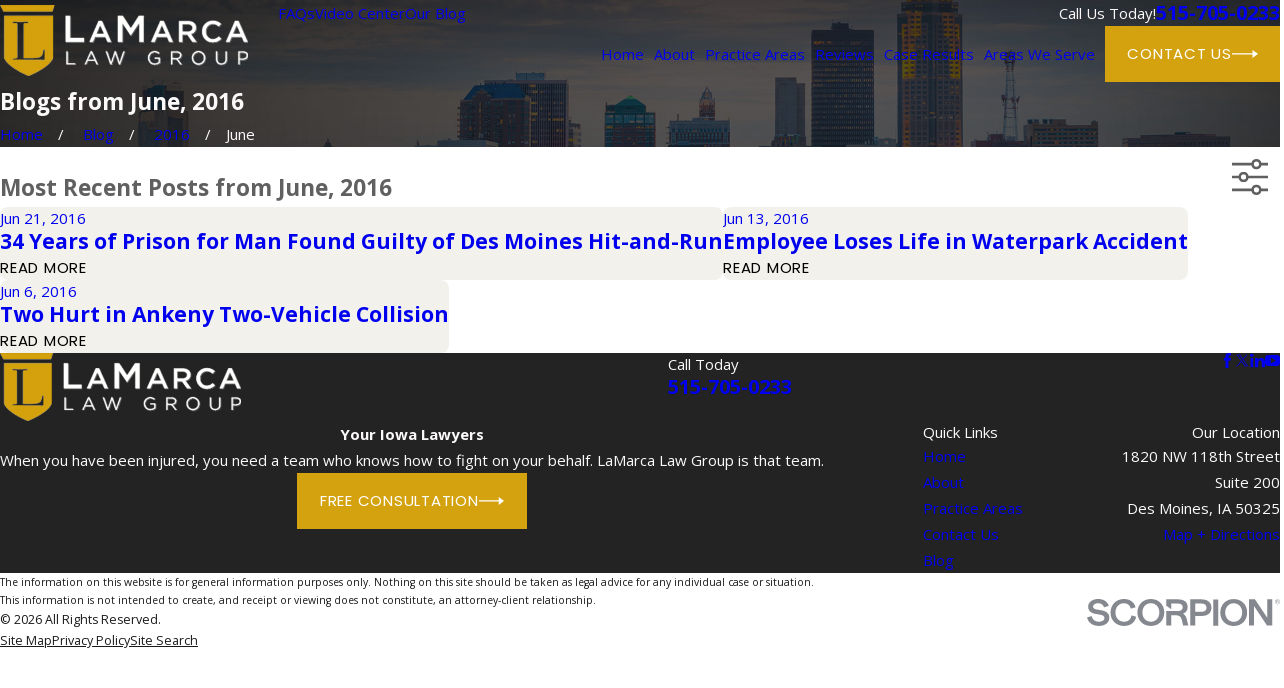

--- FILE ---
content_type: image/svg+xml; charset=utf-8
request_url: https://www.youriowalawyers.com/cms/svg/site/7dvpah1dviv.24.2601151623297.svg
body_size: 7562
content:
<?xml version="1.0" encoding="UTF-8" standalone="no"?>
<svg xmlns="http://www.w3.org/2000/svg" viewBox="0 0 24 24">
<style>
	g path { stroke: none; }
	g.root { display: none; }
	g.root:target { display: inline; }
	g line { stroke: black; }
	g circle { stroke: black; }
	g polyline { stroke: black; }
</style>
<g class="root" id="arrow_down" data-name="arrow down">
	<path d="M13.006 18.316l10.823-10.823a1.217 1.217 0 0 0-1.668-1.668l-10.006 10.006l-10.006-10.006A1.234 1.234 5.402 0 0 0.399 5.642a1.201 1.201 0 0 0-0.117 1.668A0.384 0.384 5.402 0 0 0.399 7.476L11.289 18.316a1.234 1.234 0 0 0 1.668 0Z" />
</g>
<g class="root" id="arrow_left" data-name="arrow-left">
	<path d="M4.82 12.12c0 0.24 0.24 0.48 0.36 0.72L16.69 23.52c0.24 0.36 0.6 0.48 0.96 0.48 0.48 0 0.84-0.12 1.08-0.36 0.48-0.36 0.6-1.2 0.24-1.68 0-0.12-0.12-0.12-0.24-0.24L8.18 12L18.74 2.16c0.48-0.36 0.6-1.2 0.24-1.68 0-0.12-0.12-0.12-0.24-0.24-0.24-0.12-0.6-0.24-1.08-0.24-0.36 0-0.72 0.12-0.96 0.48L5.18 11.16c-0.24 0.24-0.36 0.6-0.36 0.96h0Z" />
</g>
<g class="root" id="arrow_right" data-name="arrow-right">
	<path id="np_arrow_2284437_000000" class="st0" d="M19.184 11.88c0-0.24-0.24-0.48-0.36-0.72L7.305 0.48C7.065 0.12 6.704 0 6.344 0C5.865 0 5.504 0.12 5.264 0.36c-0.48 0.36-0.6 1.2-0.24 1.68c0 0.12 0.12 0.12 0.24 0.24L15.824 12l-10.56 9.84c-0.48 0.36-0.6 1.2-0.24 1.68c0 0.12 0.12 0.12 0.24 0.24C5.504 23.88 5.865 24 6.344 24c0.36 0 0.72-0.12 0.96-0.48l11.52-10.68C19.064 12.6 19.184 12.24 19.184 11.88L19.184 11.88z" />
</g>
<g class="root" id="blog_menu" data-name="blog menu">
	<path d="M16.285 0.001a3.434 3.434 0 0 0-3.304 2.571H0V4.286H12.981a3.409 3.409 0 0 0 6.609 0H24V2.572H19.59A3.434 3.434-1.715 0 0 16.285 0.001Zm0 1.714a1.714 1.714 0 1 1-1.714 1.714A1.702 1.702-1.715 0 1 16.285 1.715ZM7.714 8.572a3.434 3.434 0 0 0-3.304 2.571H0v1.714H4.41a3.409 3.409 0 0 0 6.609 0H24V11.143H11.018A3.434 3.434-1.715 0 0 7.714 8.572Zm0 1.714a1.714 1.714 0 1 1-1.714 1.714A1.702 1.702-1.715 0 1 7.714 10.286Zm8.571 6.857a3.434 3.434 0 0 0-3.304 2.571H0v1.714H12.981a3.409 3.409 0 0 0 6.609 0H24V19.715H19.59A3.434 3.434-1.715 0 0 16.285 17.143Zm0 1.714a1.714 1.714 0 1 1-1.714 1.714A1.702 1.702-1.715 0 1 16.285 18.858Z" />
</g>
<g class="root" id="btn_arw" data-name="btn_arw">
	<path d="M19.018 8.363V11.214H0V12.422H19.018V15.636L24 11.898L19.018 8.363Z" />
</g>
<g class="root" id="close" data-name="close">
	<path d="M1.285 0.002A1.498 1.498 0.012 0 0 0.012 1.5a1.498 1.498 0 0 0 0.434 0.884L10.019 11.986L0.447 21.604a1.408 1.408 0 0 0 0 1.992a1.393 1.393 0 0 0 1.962 0L11.996 14.009l9.572 9.587a1.498 1.498 0 0 0 2.007 0a1.408 1.408 0 0 0 0-1.992L14.034 11.986l9.587-9.587A1.423 1.423 0.012 0 0 21.614 0.437L11.996 10.009L2.454 0.437A1.588 1.588 0.012 0 0 1.285 0.002Z" />
</g>
<g class="root" id="cta_logo" data-name="cta-logo">
	<path d="M21.103 0.143C21.087 0.202 21.072 0.257 21.055 0.31C21.026 0.411 20.997 0.505 20.969 0.601C20.846 1.018 20.717 1.436 20.599 1.855C20.522 2.135 20.361 2.227 20.061 2.227C19.846 2.225 19.631 2.225 19.416 2.225C19.311 2.235 19.198 2.24 19.077 2.239C16.719 2.22 14.36 2.215 12.001 2.214C9.642 2.215 7.283 2.22 4.923 2.239C4.803 2.24 4.691 2.235 4.585 2.225C4.37 2.225 4.155 2.225 3.939 2.227C3.641 2.227 3.479 2.135 3.401 1.855C3.285 1.436 3.155 1.018 3.031 0.601C3.004 0.505 2.976 0.411 2.947 0.31C2.93 0.257 2.915 0.202 2.899 0.143C2.886 0.097 2.871 0.05 2.857 0C8.974 0 15.027 0 21.144 0C21.129 0.05 21.116 0.097 21.103 0.143ZM4.326 3.573C6.898 3.573 9.47 3.573 12.042 3.573C14.571 3.573 17.103 3.573 19.634 3.573C20.279 3.573 20.278 3.573 20.278 4.236C20.278 8.589 20.27 12.944 20.288 17.298C20.291 17.821 20.127 18.25 19.853 18.664C19.232 19.598 18.408 20.337 17.505 20.982C15.968 22.08 14.302 22.958 12.581 23.731C12.459 23.786 12.364 23.91 12.241 23.946C12.098 23.99 11.91 24.028 11.788 23.971C11.127 23.66 10.478 23.323 9.828 22.986C7.994 22.035 6.201 21.018 4.775 19.481C4.507 19.192 4.228 18.889 4.057 18.542C3.878 18.176 3.731 17.749 3.728 17.349C3.706 12.955 3.715 8.559 3.715 4.165C3.715 3.602 3.743 3.573 4.326 3.573ZM6.703 18.342C6.83 18.358 6.956 18.388 7.083 18.389C8.34 18.412 9.597 18.43 10.854 18.446C12.863 18.472 14.871 18.49 16.878 18.525C17.235 18.53 17.375 18.389 17.369 18.042C17.358 17.428 17.361 16.814 17.368 16.2C17.372 15.941 17.427 15.681 17.404 15.427C17.395 15.311 17.255 15.208 17.173 15.1C17.091 15.193 16.969 15.274 16.933 15.383C16.881 15.549 16.9 15.735 16.872 15.91C16.752 16.626 16.49 17.269 15.772 17.573C15.414 17.726 15.016 17.849 14.63 17.865C13.347 17.921 12.061 17.912 10.778 17.954C10.369 17.967 10.272 17.813 10.273 17.429C10.286 13.936 10.282 10.442 10.282 6.948C10.282 6.852 10.282 6.758 10.282 6.662C10.287 6.328 10.43 6.113 10.785 6.084C10.988 6.069 11.198 6.086 11.396 6.044C11.53 6.015 11.648 5.909 11.773 5.838C11.652 5.777 11.534 5.706 11.408 5.659C11.349 5.637 11.273 5.657 11.205 5.657C9.992 5.657 8.78 5.658 7.567 5.657C7.35 5.657 7.128 5.638 6.913 5.665C6.83 5.674 6.759 5.783 6.683 5.846C6.755 5.913 6.819 6.016 6.903 6.038C7.032 6.073 7.175 6.05 7.311 6.05C8.061 6.05 8.197 6.185 8.197 6.929C8.197 10.286 8.197 13.644 8.197 17.001C8.197 17.935 8.197 17.933 7.271 18.046C7.073 18.069 6.878 18.119 6.682 18.156C6.69 18.218 6.696 18.279 6.703 18.342Z" />
</g>
<g class="root" id="flair" data-name="flair">
	<rect x="0" y="11.28" width="24" height="0.48" />
	<rect x="1.2" y="9.59999999999999" width="0.48" height="4.8" />
</g>
<g class="root" id="menu" data-name="menu">
	<path d="M0 2.634v2.927H24v-2.927Zm0 7.902v2.927H24V10.537Zm0 7.902v2.927H24v-2.927Z" />
</g>
<g class="root" id="phone" data-name="phone">
	<path d="M6.407 0.948L8.464 5.07a1.715 1.715 0 0 1-0.322 1.98c-0.56 0.56-1.208 1.208-1.664 1.673a1.709 1.709 0 0 0-0.295 2.01l0.013 0.023a20.558 20.558 0 0 0 3.12 3.952a20.6 20.6 0 0 0 3.926 3.108l0.026 0.016a1.713 1.713 0 0 0 2.014-0.304l1.667-1.667a1.715 1.715 0 0 1 1.98-0.322l4.121 2.06a1.715 1.715 0 0 1 0.948 1.533V22.282A1.712 1.712-7.494 0 1 21.83 23.938a32.41 32.41 0 0 1-13.996-7.764A32.422 32.422-7.494 0 1 0.065 2.173A1.712 1.712-7.494 0 1 1.722 0h3.152a1.715 1.715 0 0 1 1.533 0.948Z" />
</g>
<g class="root" id="play" data-name="play">
	<path d="M2.4 24V0L21.6 12L2.4 24Z" />
</g>
<g class="root" id="quote" data-name="quote">
	<path d="M14.526 6.115C14.5 4.868 15.003 3.673 15.908 2.828C16.834 1.944 18.062 1.467 19.336 1.502C20.605 1.492 21.813 2.045 22.64 3.024C23.554 4.06 24.042 5.416 23.997 6.802C23.967 8.084 23.709 9.35 23.222 10.532C22.669 11.943 21.992 13.31 21.206 14.601C20.35 16.018 19.42 17.385 18.415 18.696C17.381 20.053 16.327 21.319 15.256 22.5L13.948 21.37C15.337 19.772 16.55 18.028 17.565 16.169C18.47 14.546 19.072 12.762 19.336 10.918C18.073 10.848 16.869 10.335 15.934 9.471C14.998 8.617 14.481 7.386 14.526 6.11V6.115ZM0.632 6.115C0.602 4.874 1.1 3.677 1.99 2.828C2.906 1.944 4.129 1.467 5.392 1.502C6.661 1.492 7.87 2.045 8.696 3.024C9.61 4.06 10.098 5.416 10.054 6.802C10.024 8.084 9.765 9.35 9.278 10.532C8.726 11.943 8.049 13.31 7.263 14.601C6.407 16.018 5.477 17.385 4.472 18.696C3.437 20.053 2.383 21.319 1.313 22.5L0 21.37C1.388 19.766 2.612 18.023 3.641 16.169C4.562 14.551 5.158 12.767 5.392 10.918C4.144 10.837 2.96 10.33 2.039 9.471C1.104 8.612 0.587 7.386 0.632 6.11V6.115Z" />
</g>
<g class="root" id="scroll_left" data-name="scroll-left">
	<path d="M17.871 24L18.72 23.096L7.037 12L18.72 0.904L17.871 0L5.28 12L17.871 24Z" />
</g>
<g class="root" id="scroll_right" data-name="scroll-right">
	<path d="M6.129 24L5.28 23.096L16.963 12L5.28 0.904L6.129 0L18.72 12L6.129 24Z" />
</g>
<g class="root" id="search" data-name="search">
	<path d="M2.771 8.945a6.153 6.153 0 1 1 1.802 4.376A5.954 5.954-858.836 0 1 2.771 8.945Zm13.317 6.177l-0.384-0.384a8.546 8.546 0 0 0 2.124-5.792a8.69 8.69 0 0 0-2.574-6.338a8.524 8.524 0 0 0-6.306-2.606a8.9 8.9 0 0 0-8.947 8.945a8.521 8.521 0 0 0 2.607 6.306a8.681 8.681 0 0 0 6.338 2.574a8.546 8.546 0 0 0 5.792-2.123l0.384 0.384v1.094l6.818 6.818l2.06-2.06l-6.818-6.818Z" />
</g>
<g class="root" id="side_nav_arrow" data-name="side-nav-arrow">
	<path d="M19.018 8.363V11.214H0V12.422H19.018V15.636L24 11.898L19.018 8.363Z" />
</g>
<g class="root" id="star" data-name="star">
	<polygon points="12 18.1 19.4 23.5 16.6 14.7 24 9.5 15 9.5 12 0.5 9 9.5 0 9.5 7.4 14.7 4.6 23.5" xmlns="http://www.w3.org/2000/svg" />
</g>
<g class="root" id="v1" data-name="v1">
	<path d="M12.017 0c-0.665 0-1.195 0.544-1.195 1.195v1.618c-0.423 0.333-0.726 0.817-0.786 1.376c-0.953 0.181-1.709 0.484-2.45 0.741c-0.741 0.272-1.482 0.499-2.465 0.605c-0.181-0.423-0.605-0.741-1.104-0.741c-0.469 0-0.877 0.272-1.074 0.665c-0.907-0.212-1.512-0.605-1.512-0.605c-0.06-0.045-0.151-0.076-0.227-0.076c-0.393 0-0.56 0.514-0.212 0.741c0 0 0.756 0.499 1.86 0.741c0.06 0.257 0.197 0.484 0.393 0.635l-3.206 8.544C0.024 15.501 0.009 15.546 0.009 15.607c0 0 0 0.892 0.499 1.8c0.499 0.892 1.588 1.8 3.493 1.8s2.994-0.907 3.493-1.8s0.499-1.8 0.499-1.8c0-0.045-0.015-0.091-0.03-0.136l-3.206-8.544c0.181-0.151 0.302-0.348 0.378-0.575c1.089-0.121 1.921-0.378 2.692-0.65c0.741-0.272 1.422-0.529 2.268-0.696c0.257 0.817 1.013 1.406 1.905 1.406c0.892 0 1.648-0.605 1.905-1.406c0.832 0.166 1.527 0.439 2.268 0.696c0.771 0.272 1.603 0.529 2.692 0.65c0.06 0.227 0.197 0.423 0.378 0.575l-3.206 8.544c-0.015 0.045-0.03 0.091-0.03 0.136c0 0 0 0.892 0.499 1.8c0.499 0.892 1.588 1.8 3.493 1.8s2.994-0.907 3.493-1.8s0.499-1.8 0.499-1.8c0-0.045-0.015-0.091-0.03-0.136l-3.206-8.544c0.197-0.166 0.333-0.393 0.393-0.65c1.104-0.242 1.86-0.741 1.86-0.741c0.348-0.227 0.181-0.756-0.227-0.741c-0.076 0-0.151 0.03-0.212 0.076c0 0-0.605 0.393-1.512 0.605c-0.197-0.393-0.605-0.665-1.074-0.665c-0.499 0-0.922 0.302-1.104 0.741c-0.983-0.106-1.724-0.333-2.465-0.605c-0.741-0.272-1.497-0.56-2.45-0.741c-0.06-0.56-0.363-1.059-0.786-1.376v-1.618C13.211 0.529 12.667 0 12.017 0L12.017 0zM12.017 0.802c0.227 0 0.393 0.166 0.393 0.393v1.24c-0.136-0.03-0.257-0.045-0.393-0.045c-0.136 0-0.272 0.015-0.408 0.045v-1.24C11.608 0.968 11.79 0.802 12.017 0.802L12.017 0.802zM12.017 3.191c0.665 0 1.195 0.529 1.195 1.195c0 0.665-0.529 1.195-1.195 1.195c-0.665 0-1.195-0.529-1.195-1.195C10.807 3.735 11.351 3.191 12.017 3.191zM4.017 5.595c0.227 0 0.393 0.181 0.393 0.408s-0.166 0.393-0.393 0.393c-0.227 0-0.408-0.166-0.408-0.393S3.79 5.595 4.017 5.595zM20.017 5.595c0.227 0 0.408 0.181 0.408 0.408c0 0.227-0.181 0.393-0.408 0.393c-0.227 0-0.393-0.166-0.393-0.393S19.79 5.595 20.017 5.595zM11.2 7.183c-0.227 0-0.393 0.181-0.393 0.408v12.401H8.009c-0.665 0-1.195 0.544-1.195 1.195v0.393c-0.665 0-1.21 0.544-1.21 1.21v0.802c0 0.227 0.181 0.408 0.408 0.408h12.008c0.227 0 0.393-0.181 0.393-0.408v-0.802c0-0.665-0.544-1.21-1.195-1.21v-0.393c0-0.665-0.544-1.195-1.195-1.195H13.211v-12.401c0-0.227-0.181-0.408-0.408-0.408c-0.227 0-0.393 0.181-0.393 0.408v12.401H11.608v-12.401C11.608 7.365 11.427 7.183 11.2 7.183zM3.986 7.198c0.015 0 0.015 0 0.015 0c0 0 0.015 0 0.015 0l3.009 8h-6.049L3.986 7.198zM20.002 7.198c0 0 0.015 0 0.015 0c0 0 0.015 0 0.015 0l3.009 8h-6.049L20.002 7.198zM0.856 16h6.306c-0.045 0.257-0.136 0.62-0.348 0.998c-0.393 0.696-1.119 1.391-2.798 1.391s-2.405-0.696-2.798-1.391C0.992 16.62 0.901 16.257 0.856 16zM16.856 16h6.306c-0.045 0.257-0.136 0.62-0.348 0.998c-0.393 0.696-1.119 1.391-2.798 1.391s-2.405-0.696-2.798-1.391C16.992 16.62 16.901 16.257 16.856 16zM8.009 20.794c2.692 0.015 5.293 0 8 0c0.227 0 0.393 0.166 0.393 0.408v0.393H14.421c-0.529 0-0.529 0.802 0 0.802h2.798c0.227 0 0.393 0.166 0.393 0.408v0.393H6.406v-0.393c0-0.227 0.166-0.408 0.408-0.408h6.004c0.529 0 0.529-0.802 0-0.802H7.616v-0.393C7.616 20.975 7.782 20.794 8.009 20.794z" />
</g>
<g class="root" id="v2" data-name="v2">
	<path d="M11.06 0.94c3.046 0 5.811 1.218 7.826 3.234c1.265 1.265 2.249 2.859 2.765 4.639h1.874l0 0c0.141 0 0.234 0.047 0.328 0.094c0.187 0.187 0.187 0.469 0.047 0.656l-1.125 1.265l0 0l-1.125 1.265l0 0l0 0l-0.047 0.047c-0.187 0.187-0.469 0.141-0.656-0.047l-1.125-1.265l-1.125-1.265c-0.047-0.047-0.094-0.187-0.094-0.281c0-0.281 0.187-0.469 0.469-0.469h1.593c-0.515-1.5-1.359-2.859-2.437-3.983c-1.828-1.828-4.358-2.952-7.17-2.952S5.717 3.002 3.89 4.83s-2.952 4.358-2.952 7.17s1.125 5.342 2.952 7.17s4.358 2.952 7.17 2.952s5.342-1.125 7.17-2.952c1.218-1.218 2.109-2.765 2.577-4.452h0.984c-0.515 1.968-1.546 3.702-2.905 5.108c-2.015 2.015-4.78 3.234-7.826 3.234s-5.811-1.218-7.826-3.234S0 15.046 0 12S1.218 6.189 3.234 4.174S8.013 0.94 11.06 0.94z" />
	<path d="M16.214 13.874c0.187 0.141 0.328 0.422 0.187 0.609c-0.094 0.234-0.375 0.375-0.609 0.234l-3.936-1.828c-0.187 0.187-0.469 0.328-0.797 0.328c-0.656 0-1.218-0.562-1.218-1.218c0-0.515 0.328-0.937 0.75-1.125V3.096c0-0.234 0.187-0.469 0.469-0.469s0.469 0.234 0.469 0.469v7.779c0.422 0.187 0.75 0.609 0.75 1.125v0.047L16.214 13.874z" />
</g>
<g class="root" id="v3" data-name="v3">
	<path d="M5.453 17.411C5.453 17.411 5.453 17.411 5.453 17.411l2.96 3.809c0.545 0.71 1.57 0.845 2.29 0.285l0.415-0.32c0.3-0.23 0.505-0.575 0.595-0.955c0.495 0.1 0.965-0.025 1.33-0.305l0.415-0.325c0.3-0.235 0.505-0.575 0.59-0.955c0.515 0.105 0.97-0.025 1.325-0.305l0.415-0.325c0.3-0.235 0.51-0.58 0.595-0.96c0.515 0.105 0.97-0.025 1.33-0.305l0.415-0.325c0.22-0.17 0.38-0.39 0.49-0.63c4.039-3.194 4.659-3.744 4.634-3.724c0.875-0.72 1-2.02 0.285-2.9L18.4 2.909C18.005 2.424 17.425 2.149 16.8 2.149c-0.48 0-0.945 0.17-1.315 0.475L13.996 3.854l-2.81 0.56l-0.88-1.1c-0.7-0.875-1.99-1.03-2.88-0.345L0.799 8.102c-0.905 0.7-1.065 1.995-0.365 2.9C1.054 11.802 1.594 12.516 5.453 17.411zM17.51 15.641l-0.415 0.325c-0.28 0.215-0.68 0.155-0.87-0.09l-1.49-2.145c-0.16-0.225-0.47-0.285-0.695-0.125s-0.285 0.47-0.125 0.695l1.4 2.01c0.21 0.275 0.13 0.71-0.14 0.92l-0.415 0.325c-0.275 0.21-0.67 0.16-0.865-0.09l-1.38-2.005c-0.155-0.23-0.47-0.285-0.695-0.13c-0.23 0.155-0.285 0.47-0.13 0.695l1.28 1.86c0 0 0 0 0 0c0.215 0.275 0.15 0.705-0.13 0.925l-0.415 0.325c-0.275 0.215-0.67 0.16-0.865-0.085l-1.27-1.865c-0.155-0.23-0.465-0.285-0.695-0.13c-0.23 0.155-0.285 0.465-0.13 0.695l1.17 1.715c0 0 0 0 0 0c0.21 0.27 0.155 0.715-0.125 0.93l-0.415 0.325c-0.265 0.21-0.665 0.175-0.88-0.105l-2.96-3.809c0 0 0 0 0 0l0 0L2.799 12.411l4.694-3.639l-0.15 2.29c-0.08 1.25 0.98 2.24 2.155 2.14c0.785-0.055 1.47-0.565 1.745-1.3l0.79-2.105c0.22-0.585 0.985-0.685 1.36-0.225l4.289 5.249C17.835 15.086 17.77 15.436 17.51 15.641zM18.685 14.471c-4.809-5.889 0.365 0.44-4.514-5.529c-0.875-1.07-2.585-0.785-3.069 0.505l-0.79 2.105c-0.14 0.37-0.485 0.63-0.88 0.655c-0.655 0.035-1.125-0.495-1.085-1.08l0.29-4.419C8.663 6.252 8.998 5.869 9.447 5.779l4.574-0.91l6.598 8.073L18.685 14.471zM16.12 3.394c0.44-0.365 1.14-0.295 1.505 0.145l5.129 6.273c0.37 0.455 0.305 1.125-0.145 1.495l-1.21 1L14.921 4.389L16.12 3.394zM1.414 8.897L8.043 3.759c0.46-0.355 1.125-0.275 1.485 0.175l0.555 0.695L9.252 4.799c-0.895 0.18-1.56 0.94-1.62 1.845l-0.05 0.76L2.179 11.627l-0.955-1.235C0.864 9.927 0.944 9.257 1.414 8.897z" />
</g>
<g class="root" id="v4" data-name="v4">
	<path d="M5.038 7.89l2.119-0.34l2.523-2.522l0.342-2.122L12.928 0l5.44 5.439L15.462 8.345l-2.122 0.342l-0.026 0.027l9.867 9.867c1.624 1.624-0.906 4.032-2.469 2.469L10.844 11.181l-0.026 0.027l-0.34 2.119l-2.907 2.907c-1.813-1.812-3.626-3.626-5.44-5.438L5.038 7.89L5.038 7.89zM11.135 2.98l4.252 4.252l1.794-1.794L12.928 1.186L11.135 2.98zM14.605 7.635L10.732 3.762l-0.207 1.282l2.799 2.798L14.605 7.635zM5.894 8.6l3.873 3.873l0.206-1.282l-2.798-2.798L5.894 8.6zM9.364 13.255L5.112 9.003l-1.795 1.795l4.252 4.252L9.364 13.255L9.364 13.255zM1.851 23.161H14.317c0.982 0 0.982-1.491 0-1.491c-4.156 0-8.309 0-12.465 0C0.878 21.671 0.878 23.161 1.851 23.161L1.851 23.161zM3.253 20.827H12.922v-1.49H3.253V20.827L3.253 20.827zM2.414 20.831v-2.334h11.346v2.334h0.556c2.085 0 2.085 3.169 0 3.169H1.851c-2.039 0-2.111-3.169 0-3.169H2.414L2.414 20.831zM12.721 9.307l-1.283 1.282l9.867 9.867c0.802 0.802 2.107-0.457 1.283-1.282L12.721 9.307L12.721 9.307zM7.931 7.964l2.473 2.473l0.144-0.144l1.875-1.877l0.144-0.144l-2.473-2.471L7.931 7.964L7.931 7.964z" />
</g>
</svg>